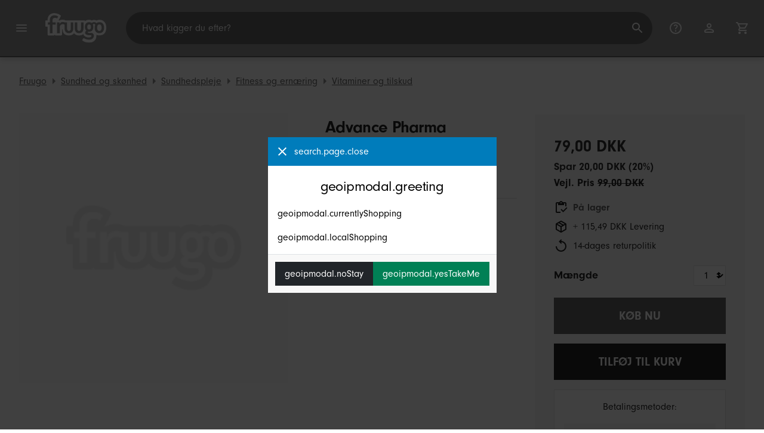

--- FILE ---
content_type: text/html;charset=UTF-8
request_url: https://www.fruugo.dk/advance-pharma-diphenhist25mg100-kapsler-pakke-med-1/p-58809141-119267151
body_size: 17161
content:
<!DOCTYPE html>
<html lang="da" xmlns="http://www.w3.org/1999/xhtml">

<head>
    
    <meta charset="utf-8">
    <meta name="viewport" content="width=device-width, initial-scale=1, shrink-to-fit=no">
    <meta name="format-detection" content="telephone=no">
    <meta http-equiv="X-UA-Compatible" content="IE=edge" />
    
    <title>Advance Pharma Diphenhist,25mg,100 kapsler (pakke med 1) | Fruugo DK</title>
    

    
    <meta name="theme-color" content="#00a9ff">
    <meta name="msapplication-config" content="/marketplace/images/browserconfig.xml">
    <meta name="msapplication-navbutton-color" content="#00a9ff" />
    <meta name="msapplication-starturl" content="/?utm_source=homescreen" />
    <meta name="msapplication-tooltip" content="Fruugo" />
    <link rel="apple-touch-icon" sizes="180x180" href="/marketplace/images/apple-touch-icon.png">
    <link rel="icon" type="image/png" sizes="32x32" href="/marketplace/images/favicon-32x32.png">
    <link rel="icon" type="image/png" sizes="16x16" href="/marketplace/images/favicon-16x16.png">
    <link rel="manifest" href="/marketplace/images/manifest.json">
    <link rel="mask-icon" href="/marketplace/images/safari-pinned-tab.svg" color="#00a9ff">
    <link rel="shortcut icon" href="/marketplace/images/favicon.ico">
    
    

    
    <meta property="og:site_name" content="Fruugo" />
    <meta property="twitter:site" content="@fruugo" />
    <meta name="description" content="Shop Advance Pharma Diphenhist,25mg,100 kapsler (pakke med 1). En af mange tilgængelige varer fra vores Vitaminer og tilskudafdeling her hos Fruugo!&quot;"/>
    <meta property="og:type" content="og:product"/>
    <meta property="og:title" content="Advance Pharma Diphenhist,25mg,100 kapsler (pakke med 1)"/>
    <meta property="og:description" content="Shop Advance Pharma Diphenhist,25mg,100 kapsler (pakke med 1). En af mange tilgængelige varer fra vores Vitaminer og tilskudafdeling her hos Fruugo!&quot;"/>
    <meta property="og:url" content="https://www.fruugo.dk/advance-pharma-diphenhist25mg100-kapsler-pakke-med-1/p-58809141-119267151"/>
    <meta property="og:locale" content="da_DK"/>
    <meta property="og:upc" content="0369618025011"/>
    <meta property="og:availability" content="instock"/>
    <meta property="product:category" content="2890"/>
    <meta property="product:custom_label_0" content="12899"/>
    <meta property="product:custom_label_1" content="US"/>
    <meta property="product:locale" content="da_DK"/>
    <meta property="product:brand" content="Herbspro"/>
    <meta property="product:condition" content="new"/>
    <meta property="product:retailer_item_id" content="119267151"/>
    <meta property="product:item_group_id" content="58809141"/>
    <meta property="product:price:amount" content="99.00"/>
    <meta property="product:price:currency" content="DKK"/>
    <meta name="twitter:card" content="summary_large_image"/>

    
    <script async src="https://www.googletagmanager.com/gtag/js?id=G-RJ2GWZ1VEL"></script>

    
    <link rel="preconnect" href="https://use.typekit.net" crossorigin />
    <link rel="preconnect" href="https://p.typekit.net" crossorigin />
    <link rel="preload" as="style" href="https://use.typekit.net/mvh0dcr.css" />
    <link rel="stylesheet" href="https://use.typekit.net/mvh0dcr.css" media="print" onload="this.media='all'" />
    <noscript>
        <link rel="stylesheet" href="https://use.typekit.net/mvh0dcr.css" />
    </noscript>

    
    <link rel="prefetch" href="/marketplace/i18n/messages_da-ad901c0dd738c28b73cd98e5966b902c.properties" />

    <link rel="stylesheet" href="/marketplace/css/style.bundle-1d680839a1564d09e204109dfa69c1cb.css">
    <link rel="stylesheet" href="/marketplace/css/product.bundle-09ca67b2b2dbfa3c17850a0d5e839368.css">

    <script>
    var facebookPixelId = "1961799220768201";
    if(facebookPixelId){
        !function(f,b,e,v,n,t,s)
        {if(f.fbq)return;n=f.fbq=function(){n.callMethod?
        n.callMethod.apply(n,arguments):n.queue.push(arguments)};
        if(!f._fbq)f._fbq=n;n.push=n;n.loaded=!0;n.version='2.0';
        n.queue=[];t=b.createElement(e);t.async=!0;
        t.src=v;s=b.getElementsByTagName(e)[0];
        s.parentNode.insertBefore(t,s)}(window, document,'script',
        'https://connect.facebook.net/en_US/fbevents.js');
        fbq('consent', 'revoke');
        fbq('init', facebookPixelId);
        fbq('track', 'PageView');
    }
</script>

    
     

    <script>
  var script = document.createElement('script');
  script.async = true;
  script.src = 'https://client.prod.mplat-ppcprotect.com/Gu9AokJa9OuOpNnMwqjuHsHxRplY4uOm3jpzSYO0.js';
  document.head.appendChild(script);
</script>
    
  
  <noscript>
    <img height="1" width="1" style="display:none;" alt=""
      src="https://ct.pinterest.com/v3/?event=init&tid=2619269327093&noscript=1" />
  </noscript>

    
  

    <script>
  function handleImageError(img) {
    if (img.src && 'fetch' in window) {
      fetch("/image/log",
      {
        method: "post",
        body: img.src
      })
    }
    img.onerror = function () {};
    img.src = "/marketplace/images/image-placeholder.png";
  }
</script>
    
        <meta property="og:image" content="https://img.fruugo.com/product/5/32/924542325_max.jpg"/>
    
    
        <meta property="product:custom_label_2" content="115.49"/>
    
    
        <meta property="product:sale_price:amount" content="79.00" />
        <meta property="product:sale_price:currency" content="DKK" />
    
    
        
            <link rel="alternate" href="https://www.fruugo.ie/advance-pharma-diphenhist25mg-100-caplets-pack-of-1/p-58809141-119267151" hreflang="en-IE" />
        
            <link rel="alternate" href="https://www.fruugo.eg/advance-pharma-diphenhist25mg-100-caplets-pack-of-1/p-58809141-119267151?language=en" hreflang="en-EG" />
        
            <link rel="alternate" href="https://www.fruugoindia.com/advance-pharma-diphenhist25mg-100-caplets-pack-of-1/p-58809141-119267151?language=en" hreflang="en-IN" />
        
            <link rel="alternate" href="https://www.fruugo.ae/advance-pharma-diphenhist25mg-100-caplets-pack-of-1/p-58809141-119267151" hreflang="en-AE" />
        
            <link rel="alternate" href="https://www.fruugo.co.za/advance-pharma-diphenhist25mg-100-caplets-pack-of-1/p-58809141-119267151" hreflang="en-ZA" />
        
            <link rel="alternate" href="https://www.fruugochina.com/advance-pharma-diphenhist25%25E6%25AF%25AB%25E5%2585%258B100%25E7%2589%25871%25E5%258C%2585/p-58809141-119267151" hreflang="zh-CN" />
        
            <link rel="alternate" href="https://www.fruugo.be/advance-pharma-diphenhist-25-mg-100-caplets-1-stuks/p-58809141-119267151" hreflang="nl-BE" />
        
            <link rel="alternate" href="https://www.fruugo.it/advance-pharma-diphenhist25mg-100-caplets-pack-of-1/p-58809141-119267151?language=en" hreflang="en-IT" />
        
            <link rel="alternate" href="https://www.fruugo.gr/advance-pharma-diphenhist-25mg-100-caplets-%25CF%2583%25CF%2585%25CF%2583%25CE%25BA%25CE%25B5%25CF%2585%25CE%25B1%25CF%2583%25CE%25B9%25CE%25B1-%25CF%2584%25CE%25BF%25CF%2585-1/p-58809141-119267151" hreflang="el-GR" />
        
            <link rel="alternate" href="https://www.fruugo.my/advance-pharma-diphenhist25mg-100-caplets-pack-of-1/p-58809141-119267151" hreflang="en-MY" />
        
            <link rel="alternate" href="https://www.fruugo.nl/advance-pharma-diphenhist-25-mg-100-caplets-1-stuks/p-58809141-119267151" hreflang="nl-NL" />
        
            <link rel="alternate" href="https://www.fruugo.es/advance-pharma-diphenhist25mg-100-caplets-pack-of-1/p-58809141-119267151?language=en" hreflang="en-ES" />
        
            <link rel="alternate" href="https://www.fruugo.at/advance-pharma-diphenhist25mg-100-caplets-pack-of-1/p-58809141-119267151?language=en" hreflang="en-AT" />
        
            <link rel="alternate" href="https://www.fruugoindia.com/%25E0%25A4%258F%25E0%25A4%25A1%25E0%25A4%25B5%25E0%25A4%25BE%25E0%25A4%2582%25E0%25A4%25B8-%25E0%25A4%25AB%25E0%25A4%25BE%25E0%25A4%25B0%25E0%25A5%258D%25E0%25A4%25AE%25E0%25A4%25BE-%25E0%25A4%25A1%25E0%25A4%25BF%25E0%25A4%25AB%25E0%25A5%2587%25E0%25A4%25A8%25E0%25A4%25B9%25E0%25A4%25BF%25E0%25A4%25B8%25E0%25A5%258D%25E0%25A4%259F-25-%25E0%25A4%258F%25E0%25A4%25AE%25E0%25A4%259C%25E0%25A5%2580-100-%25E0%25A4%2595%25E0%25A5%2588%25E0%25A4%25AA%25E0%25A4%25B2%25E0%25A5%2587%25E0%25A4%259F%25E0%25A5%258D%25E0%25A4%25B8-1-%25E0%25A4%2595%25E0%25A4%25BE-%25E0%25A4%25AA%25E0%25A5%2588%25E0%25A4%2595/p-58809141-119267151" hreflang="hi-IN" />
        
            <link rel="alternate" href="https://www.fruugoaustralia.com/advance-pharma-diphenhist25mg-100-caplets-pack-of-1/p-58809141-119267151" hreflang="en-AU" />
        
            <link rel="alternate" href="https://www.fruugoschweiz.com/advance-pharma-diphenhist-25-mg-100-kapseln-packung-mit-1-stuck/p-58809141-119267151?language=de" hreflang="de-CH" />
        
            <link rel="alternate" href="https://www.fruugo.jp/%25E3%2582%25A2%25E3%2583%2588%25E3%2582%2599%25E3%2583%258F%25E3%2582%2599%25E3%2583%25B3%25E3%2582%25B9%25E3%2583%2595%25E3%2582%25A1%25E3%2583%25BC%25E3%2583%259E%25E3%2583%2586%25E3%2582%2599%25E3%2582%25A3%25E3%2583%2595%25E3%2582%25A7%25E3%2583%25B3%25E3%2583%2592%25E3%2582%25B9%25E3%2583%2588%25E3%2580%258125mg%25E3%2580%2581100%25E3%2582%25AB%25E3%2583%2595%25E3%2582%259A%25E3%2583%25AC%25E3%2583%2583%25E3%2583%25881%25E3%2583%258F%25E3%2582%259A%25E3%2583%2583%25E3%2582%25AF/p-58809141-119267151" hreflang="ja-JP" />
        
            <link rel="alternate" href="https://www.fruugo.be/advance-pharma-diphenhist-25-mg-100-kapseln-packung-mit-1-stuck/p-58809141-119267151?language=de" hreflang="de-BE" />
        
            <link rel="alternate" href="https://www.fruugo.ro/advance-pharma-diphenhist25mg-100-caplets-pack-of-1/p-58809141-119267151?language=en" hreflang="en-RO" />
        
            <link rel="alternate" href="https://www.fruugo.hu/advance-pharma-diphenhist25mg100-kapszula-1-darabos-csomag/p-58809141-119267151" hreflang="hu-HU" />
        
            <link rel="alternate" href="https://www.fruugo.nl/advance-pharma-diphenhist25mg-100-caplets-pack-of-1/p-58809141-119267151?language=en" hreflang="en-NL" />
        
            <link rel="alternate" href="https://www.fruugo.fi/advance-pharma-diphenhist25mg-100-caplets-pack-of-1/p-58809141-119267151?language=en" hreflang="en-FI" />
        
            <link rel="alternate" href="https://www.fruugo.be/advance-pharma-diphenhist25mg-100-caplets-pack-of-1/p-58809141-119267151?language=en" hreflang="en-BE" />
        
            <link rel="alternate" href="https://www.fruugo.qa/%25D8%25A7%25D9%2594%25D8%25AF%25D9%2581%25D8%25A7%25D9%2586%25D8%25B3-%25D9%2581%25D8%25A7%25D8%25B1%25D9%2585%25D8%25A7-%25D8%25AF%25D9%258A%25D9%2581%25D9%258A%25D9%2586%25D9%2587%25D9%258A%25D8%25B3%25D8%25AA%25D8%258C-25-%25D9%2585%25D8%25AC%25D9%2585%25D8%258C-100-%25D9%2582%25D8%25B1%25D8%25B5-%25D8%25B9%25D8%25A8%25D9%2588%25D8%25A9-%25D9%2585%25D9%2586-1/p-58809141-119267151" hreflang="ar-QA" />
        
            <link rel="alternate" href="https://www.fruugo.jp/advance-pharma-diphenhist25mg-100-caplets-pack-of-1/p-58809141-119267151?language=en" hreflang="en-JP" />
        
            <link rel="alternate" href="https://www.fruugobahrain.com/advance-pharma-diphenhist25mg-100-caplets-pack-of-1/p-58809141-119267151?language=en" hreflang="en-BH" />
        
            <link rel="alternate" href="https://www.fruugo.ca/advance-pharma-diphenhist-25-mg-100-comprimes-paquet-de-1/p-58809141-119267151?language=fr" hreflang="fr-CA" />
        
            <link rel="alternate" href="https://www.fruugo.pl/advance-pharma-diphenhist-25-mg-100-kapsu%25C5%2582ek-opakowanie-1-szt/p-58809141-119267151" hreflang="pl-PL" />
        
            <link rel="alternate" href="https://www.fruugo.co.nz/advance-pharma-diphenhist25mg-100-caplets-pack-of-1/p-58809141-119267151" hreflang="en-NZ" />
        
            <link rel="alternate" href="https://www.fruugo.pt/advance-pharma-diphenhist25mg100-caplets-pacote-de-1/p-58809141-119267151" hreflang="pt-PT" />
        
            <link rel="alternate" href="https://www.fruugosaudiarabia.com/advance-pharma-diphenhist25mg-100-caplets-pack-of-1/p-58809141-119267151?language=en" hreflang="en-SA" />
        
            <link rel="alternate" href="https://www.fruugo.sg/advance-pharma-diphenhist25%25E6%25AF%25AB%25E5%2585%258B100%25E7%2589%25871%25E5%258C%2585/p-58809141-119267151?language=zh" hreflang="zh-SG" />
        
            <link rel="alternate" href="https://www.fruugo.ro/advance-pharma-diphenhist25mg100-tablete-ambalaj-cu-1/p-58809141-119267151" hreflang="ro-RO" />
        
            <link rel="alternate" href="https://www.fruugo.eg/%25D8%25A7%25D9%2594%25D8%25AF%25D9%2581%25D8%25A7%25D9%2586%25D8%25B3-%25D9%2581%25D8%25A7%25D8%25B1%25D9%2585%25D8%25A7-%25D8%25AF%25D9%258A%25D9%2581%25D9%258A%25D9%2586%25D9%2587%25D9%258A%25D8%25B3%25D8%25AA%25D8%258C-25-%25D9%2585%25D8%25AC%25D9%2585%25D8%258C-100-%25D9%2582%25D8%25B1%25D8%25B5-%25D8%25B9%25D8%25A8%25D9%2588%25D8%25A9-%25D9%2585%25D9%2586-1/p-58809141-119267151" hreflang="ar-EG" />
        
            <link rel="alternate" href="https://www.fruugo.be/advance-pharma-diphenhist-25-mg-100-comprimes-paquet-de-1/p-58809141-119267151?language=fr" hreflang="fr-BE" />
        
            <link rel="alternate" href="https://www.fruugo.se/advance-pharma-diphenhist25mg-100-caplets-pack-of-1/p-58809141-119267151?language=en" hreflang="en-SE" />
        
            <link rel="alternate" href="https://www.fruugo.sg/advance-pharma-diphenhist25mg-100-caplets-pack-of-1/p-58809141-119267151" hreflang="en-SG" />
        
            <link rel="alternate" href="https://www.fruugo.com.tr/advance-pharma-diphenhist-25mg-100-kaplet-1li-paket/p-58809141-119267151" hreflang="tr-TR" />
        
            <link rel="alternate" href="https://www.fruugoschweiz.com/advance-pharma-diphenhist-25mg-100-compresse-confezione-da-1/p-58809141-119267151?language=it" hreflang="it-CH" />
        
            <link rel="alternate" href="https://www.fruugo.sk/advance-pharma-diphenhist25mg-100-caplets-pack-of-1/p-58809141-119267151?language=en" hreflang="en-SK" />
        
            <link rel="alternate" href="https://www.fruugo.co.uk/advance-pharma-diphenhist25mg-100-caplets-pack-of-1/p-58809141-119267151" hreflang="en-GB" />
        
            <link rel="alternate" href="https://www.fruugo.fi/advance-pharma-diphenhist-25mg-100-kapselia-1-kpl-pakkaus/p-58809141-119267151" hreflang="fi-FI" />
        
            <link rel="alternate" href="https://www.fruugo.ca/advance-pharma-diphenhist25mg-100-caplets-pack-of-1/p-58809141-119267151" hreflang="en-CA" />
        
            <link rel="alternate" href="https://www.fruugo.kr/advance-pharma-diphenhist25mg-100-caplets-pack-of-1/p-58809141-119267151?language=en" hreflang="en-KR" />
        
            <link rel="alternate" href="https://www.fruugo.ae/%25D8%25A7%25D9%2594%25D8%25AF%25D9%2581%25D8%25A7%25D9%2586%25D8%25B3-%25D9%2581%25D8%25A7%25D8%25B1%25D9%2585%25D8%25A7-%25D8%25AF%25D9%258A%25D9%2581%25D9%258A%25D9%2586%25D9%2587%25D9%258A%25D8%25B3%25D8%25AA%25D8%258C-25-%25D9%2585%25D8%25AC%25D9%2585%25D8%258C-100-%25D9%2582%25D8%25B1%25D8%25B5-%25D8%25B9%25D8%25A8%25D9%2588%25D8%25A9-%25D9%2585%25D9%2586-1/p-58809141-119267151?language=ar" hreflang="ar-AE" />
        
            <link rel="alternate" href="https://www.fruugo.my/advance-pharma-diphenhist25%25E6%25AF%25AB%25E5%2585%258B100%25E7%2589%25871%25E5%258C%2585/p-58809141-119267151?language=zh" hreflang="zh-MY" />
        
            <link rel="alternate" href="https://www.fruugochina.com/advance-pharma-diphenhist25mg-100-caplets-pack-of-1/p-58809141-119267151?language=en" hreflang="en-CN" />
        
            <link rel="alternate" href="https://www.fruugo.gr/advance-pharma-diphenhist25mg-100-caplets-pack-of-1/p-58809141-119267151?language=en" hreflang="en-GR" />
        
            <link rel="alternate" href="https://www.fruugo.at/advance-pharma-diphenhist-25-mg-100-kapseln-packung-mit-1-stuck/p-58809141-119267151" hreflang="de-AT" />
        
            <link rel="alternate" href="https://www.fruugoschweiz.com/advance-pharma-diphenhist-25-mg-100-comprimes-paquet-de-1/p-58809141-119267151" hreflang="fr-CH" />
        
            <link rel="alternate" href="https://www.fruugo.ph/advance-pharma-diphenhist25mg-100-caplets-pack-of-1/p-58809141-119267151" hreflang="en-PH" />
        
            <link rel="alternate" href="https://www.fruugo.pl/advance-pharma-diphenhist25mg-100-caplets-pack-of-1/p-58809141-119267151?language=en" hreflang="en-PL" />
        
            <link rel="alternate" href="https://www.fruugosaudiarabia.com/%25D8%25A7%25D9%2594%25D8%25AF%25D9%2581%25D8%25A7%25D9%2586%25D8%25B3-%25D9%2581%25D8%25A7%25D8%25B1%25D9%2585%25D8%25A7-%25D8%25AF%25D9%258A%25D9%2581%25D9%258A%25D9%2586%25D9%2587%25D9%258A%25D8%25B3%25D8%25AA%25D8%258C-25-%25D9%2585%25D8%25AC%25D9%2585%25D8%258C-100-%25D9%2582%25D8%25B1%25D8%25B5-%25D8%25B9%25D8%25A8%25D9%2588%25D8%25A9-%25D9%2585%25D9%2586-1/p-58809141-119267151" hreflang="ar-SA" />
        
            <link rel="alternate" href="https://www.fruugo.de/advance-pharma-diphenhist-25-mg-100-kapseln-packung-mit-1-stuck/p-58809141-119267151" hreflang="de-DE" />
        
            <link rel="alternate" href="https://www.fruugo.com.tr/advance-pharma-diphenhist25mg-100-caplets-pack-of-1/p-58809141-119267151?language=en" hreflang="en-TR" />
        
            <link rel="alternate" href="https://www.fruugo.de/advance-pharma-diphenhist25mg-100-caplets-pack-of-1/p-58809141-119267151?language=en" hreflang="en-DE" />
        
            <link rel="alternate" href="https://www.fruugo.kr/advance-pharma-diphenhist-25mg-100%25E1%2584%258C%25E1%2585%25A5%25E1%2586%25BC-1%25E1%2584%2591%25E1%2585%25A2%25E1%2586%25A8/p-58809141-119267151" hreflang="ko-KR" />
        
            <link rel="alternate" href="https://www.fruugo.sk/advance-pharma-diphenhist25mg100-kapsuly-balenie-po-1/p-58809141-119267151" hreflang="sk-SK" />
        
            <link rel="alternate" href="https://www.fruugobahrain.com/%25D8%25A7%25D9%2594%25D8%25AF%25D9%2581%25D8%25A7%25D9%2586%25D8%25B3-%25D9%2581%25D8%25A7%25D8%25B1%25D9%2585%25D8%25A7-%25D8%25AF%25D9%258A%25D9%2581%25D9%258A%25D9%2586%25D9%2587%25D9%258A%25D8%25B3%25D8%25AA%25D8%258C-25-%25D9%2585%25D8%25AC%25D9%2585%25D8%258C-100-%25D9%2582%25D8%25B1%25D8%25B5-%25D8%25B9%25D8%25A8%25D9%2588%25D8%25A9-%25D9%2585%25D9%2586-1/p-58809141-119267151" hreflang="ar-BH" />
        
            <link rel="alternate" href="https://www.fruugo.pt/advance-pharma-diphenhist25mg-100-caplets-pack-of-1/p-58809141-119267151?language=en" hreflang="en-PT" />
        
            <link rel="alternate" href="https://www.fruugo.es/advance-pharma-diphenhist25mg100-capsulas-paquete-de-1/p-58809141-119267151" hreflang="es-ES" />
        
            <link rel="alternate" href="https://www.fruugo.dk/advance-pharma-diphenhist25mg-100-caplets-pack-of-1/p-58809141-119267151?language=en" hreflang="en-DK" />
        
            <link rel="alternate" href="https://www.fruugo.lu/advance-pharma-diphenhist25mg-100-caplets-pack-of-1/p-58809141-119267151?language=en" hreflang="en-LU" />
        
            <link rel="alternate" href="https://www.fruugo.hu/advance-pharma-diphenhist25mg-100-caplets-pack-of-1/p-58809141-119267151?language=en" hreflang="en-HU" />
        
            <link rel="alternate" href="https://www.fruugo.it/advance-pharma-diphenhist-25mg-100-compresse-confezione-da-1/p-58809141-119267151" hreflang="it-IT" />
        
            <link rel="alternate" href="https://www.fruugo.qa/advance-pharma-diphenhist25mg-100-caplets-pack-of-1/p-58809141-119267151?language=en" hreflang="en-QA" />
        
            <link rel="alternate" href="https://www.fruugo.se/advance-pharma-difenhist-25-mg-100-kapslar-forpackning-med-1/p-58809141-119267151" hreflang="sv-SE" />
        
            <link rel="alternate" href="https://www.fruugo.dk/advance-pharma-diphenhist25mg100-kapsler-pakke-med-1/p-58809141-119267151" hreflang="da-DK" />
        
            <link rel="alternate" href="https://www.fruugo.lu/advance-pharma-diphenhist-25-mg-100-kapseln-packung-mit-1-stuck/p-58809141-119267151" hreflang="de-LU" />
        
    
    
	<link rel="alternate" href="https://www.fruugo.dk/" hreflang="x-default" />
    <!-- Fruugo Retailer ID -->
    <!-- Fruugo Retailer Country Code -->
    <!-- Shipping Value -->

                              <script>!function(e){var n="https://s.go-mpulse.net/boomerang/";if("False"=="True")e.BOOMR_config=e.BOOMR_config||{},e.BOOMR_config.PageParams=e.BOOMR_config.PageParams||{},e.BOOMR_config.PageParams.pci=!0,n="https://s2.go-mpulse.net/boomerang/";if(window.BOOMR_API_key="6X2EQ-LUNC5-3YYNJ-VSTDV-N3E5L",function(){function e(){if(!r){var e=document.createElement("script");e.id="boomr-scr-as",e.src=window.BOOMR.url,e.async=!0,o.appendChild(e),r=!0}}function t(e){r=!0;var n,t,a,i,d=document,O=window;if(window.BOOMR.snippetMethod=e?"if":"i",t=function(e,n){var t=d.createElement("script");t.id=n||"boomr-if-as",t.src=window.BOOMR.url,BOOMR_lstart=(new Date).getTime(),e=e||d.body,e.appendChild(t)},!window.addEventListener&&window.attachEvent&&navigator.userAgent.match(/MSIE [67]\./))return window.BOOMR.snippetMethod="s",void t(o,"boomr-async");a=document.createElement("IFRAME"),a.src="about:blank",a.title="",a.role="presentation",a.loading="eager",i=(a.frameElement||a).style,i.width=0,i.height=0,i.border=0,i.display="none",o.appendChild(a);try{O=a.contentWindow,d=O.document.open()}catch(_){n=document.domain,a.src="javascript:var d=document.open();d.domain='"+n+"';void 0;",O=a.contentWindow,d=O.document.open()}if(n)d._boomrl=function(){this.domain=n,t()},d.write("<bo"+"dy onload='document._boomrl();'>");else if(O._boomrl=function(){t()},O.addEventListener)O.addEventListener("load",O._boomrl,!1);else if(O.attachEvent)O.attachEvent("onload",O._boomrl);d.close()}function a(e){window.BOOMR_onload=e&&e.timeStamp||(new Date).getTime()}if(!window.BOOMR||!window.BOOMR.version&&!window.BOOMR.snippetExecuted){window.BOOMR=window.BOOMR||{},window.BOOMR.snippetStart=(new Date).getTime(),window.BOOMR.snippetExecuted=!0,window.BOOMR.snippetVersion=14,window.BOOMR.url=n+"6X2EQ-LUNC5-3YYNJ-VSTDV-N3E5L";var i=document.currentScript||document.getElementsByTagName("script")[0],o=i.parentNode,r=!1,d=document.createElement("link");if(d.relList&&"function"==typeof d.relList.supports&&d.relList.supports("preload")&&"as"in d)window.BOOMR.snippetMethod="p",d.href=window.BOOMR.url,d.rel="preload",d.as="script",d.addEventListener("load",e),d.addEventListener("error",function(){t(!0)}),setTimeout(function(){if(!r)t(!0)},3e3),BOOMR_lstart=(new Date).getTime(),o.appendChild(d);else t(!1);if(window.addEventListener)window.addEventListener("load",a,!1);else if(window.attachEvent)window.attachEvent("onload",a)}}(),"".length>0)if(e&&"performance"in e&&e.performance&&"function"==typeof e.performance.setResourceTimingBufferSize)e.performance.setResourceTimingBufferSize();!function(){if(BOOMR=e.BOOMR||{},BOOMR.plugins=BOOMR.plugins||{},!BOOMR.plugins.AK){var n=""=="true"?1:0,t="",a="clphnnix3tma22lwcraa-f-6cbd5c857-clientnsv4-s.akamaihd.net",i="false"=="true"?2:1,o={"ak.v":"39","ak.cp":"363646","ak.ai":parseInt("227545",10),"ak.ol":"0","ak.cr":9,"ak.ipv":4,"ak.proto":"h2","ak.rid":"61a2fb53","ak.r":47605,"ak.a2":n,"ak.m":"a","ak.n":"essl","ak.bpcip":"18.222.118.0","ak.cport":51324,"ak.gh":"23.45.126.199","ak.quicv":"","ak.tlsv":"tls1.3","ak.0rtt":"","ak.0rtt.ed":"","ak.csrc":"-","ak.acc":"","ak.t":"1769346112","ak.ak":"hOBiQwZUYzCg5VSAfCLimQ==PzKxsrR/gyti9ZqMpc+udLL3OEkxNR6xeiegpzxvoFf7MsW37MFgPUFv+9uJZz1bCzkuvOOXmDeaJBY4c5/pMylMfCoqu1HpOE2CY5JfDkctUtkA6KodulQoIHUaiRyPL60lKAdHKB2cvEBovCofolLdjD9B31wJhlHU58yyJvjdSIfah5RoMMozb09fHM9dyS+unu24zv5vO5oiFgELJa1NubJkEmWcOIoikaDxffQ/4uW34wI+zT6Z3f78XkNX/ICknbaz9E7fXcdthkEM54Q0tAhm7Oxby/VjunOiv/Xf8Cu++8h8Wbi9pMstEC6IOJYByLulQicp07mz2NGh/MvAExWrLFfAotoHKo5rkDdxw5jaJHm/UZjDnmIrdIwUFDdWhEBJpPaHkouaJj9IsDnjwadTrsPtSxGoXMW4XLo=","ak.pv":"81","ak.dpoabenc":"","ak.tf":i};if(""!==t)o["ak.ruds"]=t;var r={i:!1,av:function(n){var t="http.initiator";if(n&&(!n[t]||"spa_hard"===n[t]))o["ak.feo"]=void 0!==e.aFeoApplied?1:0,BOOMR.addVar(o)},rv:function(){var e=["ak.bpcip","ak.cport","ak.cr","ak.csrc","ak.gh","ak.ipv","ak.m","ak.n","ak.ol","ak.proto","ak.quicv","ak.tlsv","ak.0rtt","ak.0rtt.ed","ak.r","ak.acc","ak.t","ak.tf"];BOOMR.removeVar(e)}};BOOMR.plugins.AK={akVars:o,akDNSPreFetchDomain:a,init:function(){if(!r.i){var e=BOOMR.subscribe;e("before_beacon",r.av,null,null),e("onbeacon",r.rv,null,null),r.i=!0}return this},is_complete:function(){return!0}}}}()}(window);</script></head>

<body dir="ltr" data-klarna-placements="true">
    <nav class="skip-links" aria-label="Skip to links">
  <ul>
    <li><a href="#main">Gå til indhold</a></li>

    <li>
      <a href="#product-results">Gå til produkter</a>
    </li>
  </ul>
</nav>

    
  <header class="header">
    <div class="d-flex align-items-center">
      <button type="button" title="Hovedmenu" class="button-icon header-icon menu-button js-open-main-menu">
        <svg class="icon" width="24" height="24"><use href="/marketplace/images/sprite-icon-956d62e8f67111136309ec40a6f0b5af.svg#menu"></use></svg>
      </button>
      <a href="/"><img src="/marketplace/images/logo.svg" class="logo" width="60" height="35" alt="Fruugo" /></a>
    </div>
    <dialog class="search-bar js-search-bar">
      <form class="search-bar-controls js-search-bar-form" action="/search/" role="search">
        <button type="button" class="search-bar-close button-icon header-icon clear js-close-search-bar">
          <svg class="icon" width="20" height="20"><use href="/marketplace/images/sprite-icon-956d62e8f67111136309ec40a6f0b5af.svg#back-arrow"></use></svg>
        </button>
        <input 
          type="search"
          name="q"
          class="search-bar-input js-search-bar-input"
          placeholder="Hvad kigger du efter?"
          value=""
          autocomplete="off"
          autocapitalize="off" 
          minlength="2"
          required />
        <button type="submit" title="Søg" class="button-icon header-icon">
          <svg class="icon" width="24" height="24"><use href="/marketplace/images/sprite-icon-956d62e8f67111136309ec40a6f0b5af.svg#search"></use></svg>
        </button>
        
      </form>
      <section class="search-bar-suggestions">
        <ul class="list-unstyled js-search-recommendations"></ul>
        <ul class="list-unstyled">
          <li>
            <button type="button" class="js-open-category-selection">
              <svg class="icon" width="20" height="20">
                <use href="/marketplace/images/sprite-icon-956d62e8f67111136309ec40a6f0b5af.svg#grid"></use>
              </svg>
              <span>Shop efter afdeling</span>
            </button>
          </li>
        </ul>
      </section>
    </dialog>
    <ul class="search-bar-links d-flex m-0 p-0 list-unstyled">
      <li>
        <a href="/help" title="Hjælpecenter" class="header-icon">
          <svg class="icon" width="24" height="24"><use href="/marketplace/images/sprite-icon-956d62e8f67111136309ec40a6f0b5af.svg#help"></use></svg>
        </a>
      </li>
      <li>
        <a href="/account" title="Konto" class="header-icon">
          <svg class="icon" width="24" height="24"><use href="/marketplace/images/sprite-icon-956d62e8f67111136309ec40a6f0b5af.svg#account"></use></svg>
        </a>
      </li>
      <li>
        <a href="/cart" title="Kurv" class="header-icon position-relative">
          <i class="counter js-cart-counter d-none">0</i>
          <svg class="icon" width="24" height="24"><use href="/marketplace/images/sprite-icon-956d62e8f67111136309ec40a6f0b5af.svg#cart"></use></svg>
        </a>
      </li>
      <li class="d-md-none">
        <button type="button" title="Søg" class="button-icon header-icon js-open-search-bar">
          <svg class="icon" width="24" height="24"><use href="/marketplace/images/sprite-icon-956d62e8f67111136309ec40a6f0b5af.svg#search"></use></svg>
        </button>
      </li>
    </ul>
  </header>

    <div class="main-container">
        <main id="main" role="main">
    <div class="Product__StickyTOC d-none js-sticky">
        <div class="container d-flex align-items-center">
            <img src="https://img.fruugo.com/product/5/32/924542325_0340_0340.jpg">
            <div class="flex-grow-1 px-32">
                <h3 class="mb-8 h4">Advance Pharma Diphenhist,25mg,100 kapsler (pakke med 1)</h3>
                <ul class="list-inline mb-0">
                    <li class="list-inline-item pr-16 border-right mr-16"><a href="#" class="js-smooth-scroll">Tilbage til toppen</a></li>
                    <li class="list-inline-item pr-16 border-right mr-16"><a href="#description" class="js-smooth-scroll">Beskrivelse</a></li></li>
                    <li class="list-inline-item"><a href="#delivery" class="js-delivery-open js-smooth-scroll" data-analytics-action="stickyheader_view">Levering og returnering</a></li>
                </ul>
            </div>
            <div class="text-right">
                <span class="text-danger" style="font-size:1.25rem">79,00 DKK</span><br>
                
                    
                    <span class="text-muted text-nowrap">+ 115,49 DKK Levering</span>
                
                
            </div>
            <div class="px-32 d-flex">
                <button class="btn btn-lg btn-orange mr-32 js-buy-now" type="button">Køb nu</button>
                <button class="btn btn-lg btn-primary js-add-to-cart" type="button">Tilføj til kurv</button>
            </div>
        </div>
    </div>
	<div class="container py-lg-16">
		
		<nav aria-label="breadcrumbs">
  <ol class="d-flex p-0 mb-0">
    <li 
      class="breadcrumb d-none d-lg-flex"
    >
      <a 
        href="/" 
        class="breadcrumb__link js-track-click"
        data-content-id="product_page_breadcrumb_link"
        data-content-url="/"
        data-content-name="Fruugo"
      >Fruugo</a>
    </li>
    <li 
      class="breadcrumb d-none d-lg-flex"
    >
      <a 
        href="/sundhed-og-skonhed/a-469" 
        class="breadcrumb__link js-track-click"
        data-content-id="product_page_breadcrumb_link"
        data-content-url="/sundhed-og-skonhed/a-469"
        data-content-name="Sundhed og skønhed"
      >Sundhed og skønhed</a>
    </li>
    <li 
      class="breadcrumb d-none d-lg-flex"
    >
      <a 
        href="/sundhedspleje/a-491" 
        class="breadcrumb__link js-track-click"
        data-content-id="product_page_breadcrumb_link"
        data-content-url="/sundhedspleje/a-491"
        data-content-name="Sundhedspleje"
      >Sundhedspleje</a>
    </li>
    <li 
      class="breadcrumb d-none d-lg-flex"
    >
      <a 
        href="/fitness-og-ernaering/a-2890" 
        class="breadcrumb__link js-track-click"
        data-content-id="product_page_breadcrumb_link"
        data-content-url="/fitness-og-ernaering/a-2890"
        data-content-name="Fitness og ernæring"
      >Fitness og ernæring</a>
    </li>
    <li 
      class="breadcrumb breadcrumb--last"
    >
      <a 
        href="/vitaminer-og-tilskud/a-525" 
        class="breadcrumb__link js-track-click"
        data-content-id="product_page_breadcrumb_link"
        data-content-url="/vitaminer-og-tilskud/a-525"
        data-content-name="Vitaminer og tilskud"
      >Vitaminer og tilskud</a>
    </li>
  </ol>
</nav>
	</div>
    <div class="Product container">
        <div class="row Product__Top">
            <div class="col col-left">
                <div class="Product__Gallery">
                    <div class="d-lg-none">
                        <div class="glide ProductGallery ProductGallery--carousel">
    <div class="glide__track" data-glide-el="track">
        <ul class="glide__slides">
            <li class="glide__slide ProductGallery__Item position-relative ProductGallery__Item--small">
              <img src="https://img.fruugo.com/product/5/32/924542325_0340_0340.jpg" onerror="handleImageError(this)" width="340" height="340" alt="product image"/>
              
            </li>
        </ul>
    </div>
    <div class="glide__bullets d-none" data-glide-el="controls[nav]">
        <button class="glide__bullet" data-glide-dir="=0"></button>
    </div>
</div>
                    </div>
                    <div class="d-none d-lg-flex flex-grow-1">
                        
    

                        <div class="ProductGallery ProductGallery--hover-zoom js-hover-zoom">
  <img src="https://img.fruugo.com/product/5/32/924542325_max.jpg" onerror="handleImageError(this)" width="340" height="340" alt="Advance Pharma Diphenhist,25mg,100 kapsler (pakke med 1)">
</div>
                    </div>
                </div>
				<div class="d-md-none">
					<div class="Product__Title">
  <h1 class="mb-8 js-product-title" title="Advance Pharma Diphenhist,25mg,100 kapsler (pakke med 1)">Advance Pharma Diphenhist,25mg,100 kapsler (pakke med 1)</h1>
  <ul class="d-flex flex-wrap product-description-spec-list mt-8 mb-4 mt-md-16 mb-md-16">
    <li class="mr-16">
      <strong>Brand: </strong>
      <a href="/search?brand=Advance+Pharma">Advance Pharma</a>
      
    </li>
    
  </ul>
</div>
					<div class="d-flex align-items-center">
  
    
        <strong class="mr-1">Sоlgt af: </strong>
        <button class="button-link js-open-modal" data-modal-type="retailer-info">Herbspro</button>
    
    
  
</div>
				</div>
            </div>
            <div class="col col-right col-auto-md">
                <div class="Product__Details py-lg-16">
                    <div class="d-none d-md-block Product__Title">
  <h1 class="mb-8 js-product-title" title="Advance Pharma Diphenhist,25mg,100 kapsler (pakke med 1)">Advance Pharma Diphenhist,25mg,100 kapsler (pakke med 1)</h1>
  <ul class="d-flex flex-wrap product-description-spec-list mt-8 mb-4 mt-md-16 mb-md-16">
    <li class="mr-16">
      <strong>Brand: </strong>
      <a href="/search?brand=Advance+Pharma">Advance Pharma</a>
      
    </li>
    
  </ul>
</div>
					<div class="d-md-none">
						<div
	class="price-information mt-16 pt-16"
>
	
	<p
		class="price font-weight-bold text-danger m-0 js-meta-price"
	>79,00 DKK</p>
	<div
		class="discount-container align-items-center font-weight-bold"
	>
		<p
			class="text-danger m-0"
		>Spar 20,00 DKK (20%)</p>
		<div class="d-flex">
			<p class="mb-0 rrp">Vejl. Pris</p>
			<del>99,00 DKK</del>
		</div>
	</div>
	<div class="mt-16">
		
		
			<div class="d-flex mb-8">
				<svg class="icon mr-8" aria-hidden="true">
					<use href="/marketplace/images/sprite-icon-956d62e8f67111136309ec40a6f0b5af.svg#inventory"></use>
				</svg>
				<span 
					class="font-weight-bold text-success"
				>På lager</span>
			</div>
		
		
		
		
		
		
		
			<div class="d-flex mb-8">
				<svg class="icon mr-8" aria-hidden="true">
					<use href="/marketplace/images/sprite-icon-956d62e8f67111136309ec40a6f0b5af.svg#package-2"></use>
				</svg>
				<div class="js-shipping-cost">
					
					<span>+ 115,49 DKK Levering</span>
				</div>
			</div>
		
		
		
		
		
		
    <p class="d-flex"> 
  <svg class="icon mr-8" aria-hidden="true">
    <use href="/marketplace/images/sprite-icon-956d62e8f67111136309ec40a6f0b5af.svg#replay"></use>
  </svg>
  <span>14-dages returpolitik</span>
</p>
	</div>
</div>
					</div>
					
					
					<div class="d-md-none">
						<form id="add-to-cart" method="post" action="/marketplace/api/cart/items" data-sku-id="119267151" data-sku-name="Advance Pharma Diphenhist,25mg,100 kapsler (pakke med 1)">
	<input type="hidden" name="skuId" value="119267151"/>
	<div class="d-flex justify-content-between align-items-center mb-16 quantity-container">
		
			<label for="quantity-selector">Mængde</label>
			<div class="d-flex">
				<button class="js-remove-quantity-button d-flex d-md-none btn btn-secondary justify-content-center align-items-center" disabled aria-label="Reducer mængden med én">-</button>
				<div class="quantity-styling-wrapper">
					<select class="quantity-selector" id="quantity-selector" name="quantity">
						
							<option value="1">1</option>
						
							<option value="2">2</option>
						
							<option value="3">3</option>
						
							<option value="4">4</option>
						
							<option value="5">5</option>
						
							<option value="6">6</option>
						
							<option value="7">7</option>
						
							<option value="8">8</option>
						
							<option value="9">9</option>
						
							<option value="10">10</option>
						
					</select>
				</div>
				<button class="js-add-quantity-button d-flex d-md-none btn btn-secondary justify-content-center align-items-center" aria-label="Øg mængden med én">+</button>
			</div>
		
	</div>
	<div class="sticky-buy-box">
		<button class="btn btn-lg btn-block btn-orange mb-16 js-buy-now">Køb nu</button>
		<button class="btn btn-lg btn-block btn-primary js-sticky-trigger js-add-to-cart">Tilføj til kurv</button>
	</div>
</form>
					</div>
					
                    
                    <div class="mt-16">
  
  
    <klarna-placement
      class="credit-promotion klarna-message d-none"
      data-key="credit-promotion-badge"
      data-locale="da-DK"
      data-purchase-amount="7900"
    ></klarna-placement>
  
  
</div>
					<div class="d-none d-md-block">
						<div class="d-flex align-items-center">
  
    
        <strong class="mr-1">Sоlgt af: </strong>
        <button class="button-link js-open-modal" data-modal-type="retailer-info">Herbspro</button>
    
    
  
</div>
					</div>
					
                </div>
                <div>
                  <div class="Product__BuyBox">
	<div class="d-none d-md-block">
		<div
	class="buybox-price-information border-lg-0 pt-sm-16 pt-xl-0"
>
	
	<p
		class="price font-weight-bold text-danger m-0 js-meta-price"
	>79,00 DKK</p>
	<div
		class="discount-container align-items-center font-weight-bold"
	>
		<p
			class="text-danger m-0"
		>Spar 20,00 DKK (20%)</p>
		<div class="d-flex">
			<p class="mb-0 rrp">Vejl. Pris</p>
			<del>99,00 DKK</del>
		</div>
	</div>
	<div class="mt-16">
		
		
			<div class="d-flex mb-8">
				<svg class="icon mr-8" aria-hidden="true">
					<use href="/marketplace/images/sprite-icon-956d62e8f67111136309ec40a6f0b5af.svg#inventory"></use>
				</svg>
				<span 
					class="font-weight-bold text-success"
				>På lager</span>
			</div>
		
		
		
		
		
		
		
			<div class="d-flex mb-8">
				<svg class="icon mr-8" aria-hidden="true">
					<use href="/marketplace/images/sprite-icon-956d62e8f67111136309ec40a6f0b5af.svg#package-2"></use>
				</svg>
				<div class="js-shipping-cost">
					
					<span>+ 115,49 DKK Levering</span>
				</div>
			</div>
		
		
		
		
		
		
    <p class="d-flex"> 
  <svg class="icon mr-8" aria-hidden="true">
    <use href="/marketplace/images/sprite-icon-956d62e8f67111136309ec40a6f0b5af.svg#replay"></use>
  </svg>
  <span>14-dages returpolitik</span>
</p>
	</div>
</div>
		<form id="add-to-cart" method="post" action="/marketplace/api/cart/items" data-sku-id="119267151" data-sku-name="Advance Pharma Diphenhist,25mg,100 kapsler (pakke med 1)">
	<input type="hidden" name="skuId" value="119267151"/>
	<div class="d-flex justify-content-between align-items-center mb-16 quantity-container">
		
			<label for="quantity-selector">Mængde</label>
			<div class="d-flex">
				<button class="js-remove-quantity-button d-flex d-md-none btn btn-secondary justify-content-center align-items-center" disabled aria-label="Reducer mængden med én">-</button>
				<div class="quantity-styling-wrapper">
					<select class="quantity-selector" id="quantity-selector" name="quantity">
						
							<option value="1">1</option>
						
							<option value="2">2</option>
						
							<option value="3">3</option>
						
							<option value="4">4</option>
						
							<option value="5">5</option>
						
							<option value="6">6</option>
						
							<option value="7">7</option>
						
							<option value="8">8</option>
						
							<option value="9">9</option>
						
							<option value="10">10</option>
						
					</select>
				</div>
				<button class="js-add-quantity-button d-flex d-md-none btn btn-secondary justify-content-center align-items-center" aria-label="Øg mængden med én">+</button>
			</div>
		
	</div>
	<div class="sticky-buy-box">
		<button class="btn btn-lg btn-block btn-orange mb-16 js-buy-now">Køb nu</button>
		<button class="btn btn-lg btn-block btn-primary js-sticky-trigger js-add-to-cart">Tilføj til kurv</button>
	</div>
</form>
	</div>
    
	<div class="payment-and-trust">
		<p class="text-center">Betalingsmetoder:</p>
		<div class="js-payment-icons text-center">
			<div class="skeleton py-16 mx-auto" style="max-width: 600px"></div>
		</div>
	</div>

</div>
                  
                </div>
            </div>
        </div>
        <div class="row Product__Section Product__Bottom mb-32">
            <div id="description" class="col col-md-left Product__Description">
                <div class="js-product-description-container description-section">
  <h2>Beskrivelse</h2>
  <p><strong>Advance Pharma Diphenhist,25mg,100 kapsler (pakke med 1)</strong></p>

  <div class="a11y-text-width js-read-more js-product-description Product__Description-text text-break" data-lines-to-clamp="4" data-device="mobile">Colostrum er den første mælk, der gives til en nyfødt kalv af sin mor, og indeholder proteiner, herunder immunglobuliner eller antistoffer, der muligvis ikke er til stede i almindelig mælk. Colostrum udskilles normalt kun i de første 48 til 72 timer efter fødslen. Source Naturals Colostrum er ægte råmælk (ikke ostevalle), indsamlet inden for de første 12 timers produktion. Det er derefter standarIngredienser:Supplement Fakta Portionsstørrelse: 1 niveau teskefuld (ca. 2 gram) Mængde pr. portion%DVCalories10 kolesterol2 mgSamlet kulhydrat1 gSukker1 g Protein1 g2%Standardiseret bovin råmælk (tørret) Giver 600 mg naturligt forekommende immunglobuliner (proteiner)2 g</div>

  

  <ul class="d-flex flex-wrap product-description-spec-list mt-16">
    <li class="mr-16">
      <strong>Brand: </strong>
      <a href="/search?brand=Advance+Pharma">Advance Pharma</a>
      
    </li>
    <li class="mr-16">
      <strong>Kategori: </strong>
      <a href="/vitaminer-og-tilskud/a-525">Vitaminer og tilskud</a>
    </li>
    
  </ul>

  <ul class="d-flex flex-wrap product-description-spec-list m-0">
      <li class="mr-16 mb-2">
          <strong>Fruugo ID: </strong>
          <span>58809141-119267151</span>
      </li>
      <li class="mr-16 mb-2">
          <strong>EAN: </strong>
          <span>0369618025011</span>
      </li>
  </ul>

  
      <br/>
      <div class="a11y-text-width Product__Section__Disclaimer">Alt indhold på hjemmesiden, der vedrører produkter, herunder (eller har en lignende art) medicin, vitaminer og kosttilskud, er ikke beregnet til at blive brugt til diagnose, behandling, kur eller forebyggelse af nogen sundhedstilstand eller sygdom. Oplysningerne på denne side udgør ikke rådgivning og bør ikke træde i stedet for rådgivning af læger, apotekere eller andet autoriseret sundhedspersonale. Du bør kontakte din sundhedsudbyder i forbindelse med dette produkt, hvis du mener, du har et medicinsk problem. Sørg for, at du altid læser etiketten og følger alle instruktioner, der følger med produktet, inden du bruger eller forbruger. Bero venligst ikke på de oplysninger, der er angivet på vores hjemmeside.</div>
  
</div><div class="description-section">
  <h2>Produktsikkerhedsinformation</h2>
  <p>Se venligst produktsikkerhedsoplysningerne, der er specifikke for dette produkt, beskrevet nedenfor</p>
  <p>Følgende oplysninger leveres af den uafhængige tredjepartsforhandler, der sælger dette produkt.</p>
  <div class="js-safety-attributes js-read-more-list" data-item-class=".attribute-list">
    
      
        
          <h4 class="mb-2">Produktsikkerhedsmærker</h4>
          <img src="/marketplace/images/ce-mark.png" class="mb-16" width="50" height="auto" alt="CE Mark" />
        
        
      
    
      
        
        <div class="attribute-list">
          
            <strong data-safety-attribute-title="97" class="js-safety-attribute-title">Sikkerhedsadvarsler: </strong>
            
                <span data-safety-attribute-value="97">Hvis du er gravid eller ammer, skal du spørge en sundhedsprofessionel før brug.</span>
            
            
          
        </div>
      
    
      
        
        <div class="attribute-list">
          
            <strong data-safety-attribute-title="99" class="js-safety-attribute-title">Ingredienser: </strong>
            
                <span data-safety-attribute-value="99">Aktive ingredienser: Diphenhydramin HCI 25 mg antihistamin. Inaktive ingredienser: Croscarmellosenatrium, D&amp;C Red#27, Dicalciumphosphat, Hpmc, magnesiumstearat, mikrokrystallinsk cellulose, Peg, Titandioxid.</span>
            
            
          
        </div>
      
    
  </div>
</div>
                <details id="delivery">
  <summary class="js-track-click" data-content-id="delivery_&_return_details" data-content-name="Delivery & Returns Details"><h2>Levering og returnering</h2></summary>
  
    <div class="border-bottom py-16 mb-16">
        <p class="font-weight-bold">Sendt inden for 7 dage</p>
        <ul>
            <li>
                <p class="mb-2">
                    <strong>
                        
                            
                            
                            
                            
                            <span>
                                <span>STANDARD:</span>
                            </span>
                        
                    </strong>
                    
                    <span class="text-muted font-weight-bold">115,49 DKK</span>
                    <span>
                        
                        <span> - Levering mellem kl tor. 12 februar 2026–ons. 04 marts 2026</span>
                    </span>
                    

                    
                    
                        
                        
                    
                </p>
            </li>
        </ul>
        <p class="mb-0">Afsendes fra USA.</p>
      </div>
      <p class="mb-0">Vi gør vores bedste for at sikre, at de produkter, du bestiller, leveres til dig fuldt ud og i henhold til dine specifikationer. Skulle du dog modtage en ufuldstændig ordre eller andre ting end dem, du bestilte, eller der er en anden grund til, at du ikke er tilfreds med ordren, kan du returnere ordren eller produkter inkluderet i ordren og modtage en fuld refusion for varerne. <a href="/help/detail/returns">Se fuld returpolitik</a></p>

</details>
                
  <details class="js-track-click" data-content-id="product_compliance_details" data-content-name="Product Compliance Details">
    <summary><h2>Detaljer om produktoverholdelse</h2></summary>
    <section class="mt-16">
      <p>Se venligst overensstemmelsesoplysningerne, der er specifikke for dette produkt, beskrevet nedenfor.</p>
      <p><em>Følgende oplysninger leveres af den uafhængige tredjepartsforhandler, der sælger dette produkt.</em></p>
      
        
        
          <p>
            <strong>Producent:</strong><br/>
            De følgende oplysninger angiver kontaktoplysningerne for producenten af det relevante produkt, der sælges på Fruugo.
          </p>
        
        <ul class="list-unstyled pl-md-24">
          <li><strong>Advance Pharma</strong></li>
          <li>Advance Pharma</li>
          <li>895 Waverly Avenue, Holtsville, NY 11742</li>
          
          <li>Holtsville</li>
          <li>New York</li>
          <li>US</li>
          <li>NY 11742</li>
          <li>admin@advancepharmaceutical.com</li>
          <li>1-631-981-4600</li>
          
        </ul>
      
    </section>
  </details>

            </div>
            <div class="col col-md-right Product__Recommendations">
                <div class="js-recommended-categories recommendation-list" data-brand-name="Advance Pharma"></div>
                <div class="js-recommended-brands recommendation-list" data-category-code="525"></div>
            </div>
        </div>
        <div class="js-bp-carousel-container d-none">
          
  <div 
  class="carousel glide js-carousel-group mb-16 mb-lg-32"
  id="bp_product_carousel_1" data-name="pdp.1.dk.brand+category.similar-price" data-endpoint="/marketplace/api/carousel/bp-carousels?country=DK&amp;language=da&amp;maxRecommendations=16&amp;ccm=-&amp;productId=58809141&amp;warehouseCategoryCode=525&amp;parentWarehouseCategoryCode=2890&amp;brand=Advance Pharma&amp;price=79.00" data-grouped-items="bp_product_carousel_1,bp_product_carousel_2,bp_product_carousel_4" data-shuffle="false">
  
  
  <div class="loading w-75 mx-auto mb-16"></div>
  <div class="glide__track" data-glide-el="track">
      <div class="glide__slides">
        <div class="col">
          <div class="loading loading-image mb-2"></div>
          <div class="loading mb-2"></div>
          <div class="loading mb-2"></div>
          <div class="loading"></div>
        </div>
        <div class="col pr-32 pr-md-16">
          <div class="loading loading-image mb-2"></div>
          <div class="loading mb-2"></div>
          <div class="loading mb-2"></div>
          <div class="loading"></div>
        </div>
        <div class="col d-none d-sm-block">
          <div class="loading loading-image mb-2"></div>
          <div class="loading mb-2"></div>
          <div class="loading mb-2"></div>
          <div class="loading"></div>
        </div>
        <div class="col d-none d-md-block">
          <div class="loading loading-image mb-2"></div>
          <div class="loading mb-2"></div>
          <div class="loading mb-2"></div>
          <div class="loading mb-md-16"></div>
        </div>
        <div class="col d-none d-md-block">
          <div class="loading loading-image mb-2"></div>
          <div class="loading mb-2"></div>
          <div class="loading mb-2"></div>
          <div class="loading"></div>
        </div>
        <div class="col d-none d-xl-block">
          <div class="loading loading-image mb-2"></div>
          <div class="loading mb-2"></div>
          <div class="loading mb-2"></div>
          <div class="loading"></div>
        </div>
      </div>
  </div>
  <div class="glide__arrows" data-glide-el="controls">
      <button class="d-none glide__arrow glide__arrow--left" data-glide-dir="|<" aria-label="Gå til forrige emne">
          <svg class="icon" aria-hidden="true"><use href="/marketplace/images/sprite-icon.svg#chevron-left"/></svg>
      </button>
      <button class="d-none glide__arrow glide__arrow--right" data-glide-dir="|>" aria-label="Gå til næste emne">
          <svg class="icon" aria-hidden="true"><use href="/marketplace/images/sprite-icon.svg#chevron-right"/></svg>
      </button>
  </div>

</div>
  <div 
  class="carousel glide mb-16 mb-lg-32"
  id="bp_product_carousel_2" data-name="pdp.2.dk.category.best-selling" data-shuffle="false" data-list-id="product_page_carousel" data-list-name="BytePlus - On Sale in Category">
  
  
  <div class="loading w-75 mx-auto mb-16"></div>
  <div class="glide__track" data-glide-el="track">
      <div class="glide__slides">
        <div class="col">
          <div class="loading loading-image mb-2"></div>
          <div class="loading mb-2"></div>
          <div class="loading mb-2"></div>
          <div class="loading"></div>
        </div>
        <div class="col pr-32 pr-md-16">
          <div class="loading loading-image mb-2"></div>
          <div class="loading mb-2"></div>
          <div class="loading mb-2"></div>
          <div class="loading"></div>
        </div>
        <div class="col d-none d-sm-block">
          <div class="loading loading-image mb-2"></div>
          <div class="loading mb-2"></div>
          <div class="loading mb-2"></div>
          <div class="loading"></div>
        </div>
        <div class="col d-none d-md-block">
          <div class="loading loading-image mb-2"></div>
          <div class="loading mb-2"></div>
          <div class="loading mb-2"></div>
          <div class="loading mb-md-16"></div>
        </div>
        <div class="col d-none d-md-block">
          <div class="loading loading-image mb-2"></div>
          <div class="loading mb-2"></div>
          <div class="loading mb-2"></div>
          <div class="loading"></div>
        </div>
        <div class="col d-none d-xl-block">
          <div class="loading loading-image mb-2"></div>
          <div class="loading mb-2"></div>
          <div class="loading mb-2"></div>
          <div class="loading"></div>
        </div>
      </div>
  </div>
  <div class="glide__arrows" data-glide-el="controls">
      <button class="d-none glide__arrow glide__arrow--left" data-glide-dir="|<" aria-label="Gå til forrige emne">
          <svg class="icon" aria-hidden="true"><use href="/marketplace/images/sprite-icon.svg#chevron-left"/></svg>
      </button>
      <button class="d-none glide__arrow glide__arrow--right" data-glide-dir="|>" aria-label="Gå til næste emne">
          <svg class="icon" aria-hidden="true"><use href="/marketplace/images/sprite-icon.svg#chevron-right"/></svg>
      </button>
  </div>

</div>
  <div 
  class="carousel glide js-carousel mb-16 mb-lg-32"
  data-name="pdp.3.dk.brand+category.similar-price" data-endpoint="/marketplace/api/carousel/productTiles/?country=DK&amp;language=da&amp;maxRecommendations=16&amp;ccm=-&amp;name=bestsellingInCategory&amp;productId=58809141&amp;page=product&amp;warehouseCategoryCode=525" data-shuffle="true" data-list-id="product_page_carousel" data-list-name="Best Selling in Category">
  
  
  <div class="loading w-75 mx-auto mb-16"></div>
  <div class="glide__track" data-glide-el="track">
      <div class="glide__slides">
        <div class="col">
          <div class="loading loading-image mb-2"></div>
          <div class="loading mb-2"></div>
          <div class="loading mb-2"></div>
          <div class="loading"></div>
        </div>
        <div class="col pr-32 pr-md-16">
          <div class="loading loading-image mb-2"></div>
          <div class="loading mb-2"></div>
          <div class="loading mb-2"></div>
          <div class="loading"></div>
        </div>
        <div class="col d-none d-sm-block">
          <div class="loading loading-image mb-2"></div>
          <div class="loading mb-2"></div>
          <div class="loading mb-2"></div>
          <div class="loading"></div>
        </div>
        <div class="col d-none d-md-block">
          <div class="loading loading-image mb-2"></div>
          <div class="loading mb-2"></div>
          <div class="loading mb-2"></div>
          <div class="loading mb-md-16"></div>
        </div>
        <div class="col d-none d-md-block">
          <div class="loading loading-image mb-2"></div>
          <div class="loading mb-2"></div>
          <div class="loading mb-2"></div>
          <div class="loading"></div>
        </div>
        <div class="col d-none d-xl-block">
          <div class="loading loading-image mb-2"></div>
          <div class="loading mb-2"></div>
          <div class="loading mb-2"></div>
          <div class="loading"></div>
        </div>
      </div>
  </div>
  <div class="glide__arrows" data-glide-el="controls">
      <button class="d-none glide__arrow glide__arrow--left" data-glide-dir="|<" aria-label="Gå til forrige emne">
          <svg class="icon" aria-hidden="true"><use href="/marketplace/images/sprite-icon.svg#chevron-left"/></svg>
      </button>
      <button class="d-none glide__arrow glide__arrow--right" data-glide-dir="|>" aria-label="Gå til næste emne">
          <svg class="icon" aria-hidden="true"><use href="/marketplace/images/sprite-icon.svg#chevron-right"/></svg>
      </button>
  </div>

</div>
  <div 
  class="carousel glide mb-16 mb-lg-32"
  id="bp_product_carousel_4" data-name="pdp.4.dk.category.best-selling" data-shuffle="false" data-list-id="product_page_carousel" data-list-name="BytePlus - Related Products">
  
  
  <div class="loading w-75 mx-auto mb-16"></div>
  <div class="glide__track" data-glide-el="track">
      <div class="glide__slides">
        <div class="col">
          <div class="loading loading-image mb-2"></div>
          <div class="loading mb-2"></div>
          <div class="loading mb-2"></div>
          <div class="loading"></div>
        </div>
        <div class="col pr-32 pr-md-16">
          <div class="loading loading-image mb-2"></div>
          <div class="loading mb-2"></div>
          <div class="loading mb-2"></div>
          <div class="loading"></div>
        </div>
        <div class="col d-none d-sm-block">
          <div class="loading loading-image mb-2"></div>
          <div class="loading mb-2"></div>
          <div class="loading mb-2"></div>
          <div class="loading"></div>
        </div>
        <div class="col d-none d-md-block">
          <div class="loading loading-image mb-2"></div>
          <div class="loading mb-2"></div>
          <div class="loading mb-2"></div>
          <div class="loading mb-md-16"></div>
        </div>
        <div class="col d-none d-md-block">
          <div class="loading loading-image mb-2"></div>
          <div class="loading mb-2"></div>
          <div class="loading mb-2"></div>
          <div class="loading"></div>
        </div>
        <div class="col d-none d-xl-block">
          <div class="loading loading-image mb-2"></div>
          <div class="loading mb-2"></div>
          <div class="loading mb-2"></div>
          <div class="loading"></div>
        </div>
      </div>
  </div>
  <div class="glide__arrows" data-glide-el="controls">
      <button class="d-none glide__arrow glide__arrow--left" data-glide-dir="|<" aria-label="Gå til forrige emne">
          <svg class="icon" aria-hidden="true"><use href="/marketplace/images/sprite-icon.svg#chevron-left"/></svg>
      </button>
      <button class="d-none glide__arrow glide__arrow--right" data-glide-dir="|>" aria-label="Gå til næste emne">
          <svg class="icon" aria-hidden="true"><use href="/marketplace/images/sprite-icon.svg#chevron-right"/></svg>
      </button>
  </div>

</div>

        </div>
        <div class="js-fruugo-carousel-container">
          <div 
  class="carousel glide js-carousel mb-16 mb-lg-32"
  data-name="pdp.1.dk.brand+category.similar-price" data-endpoint="/marketplace/api/carousel/productTiles/?country=DK&amp;language=da&amp;maxRecommendations=16&amp;ccm=-&amp;name=similarPriced&amp;productId=58809141&amp;page=product&amp;warehouseCategoryCode=525&amp;brand=Advance Pharma&amp;price=79.00&amp;priceRangePercentage=25&amp;sortBy=PRICE&amp;sortDir=ASC" data-shuffle="true" data-list-id="product_page_carousel" data-list-name="Similar Priced in Category">
  
  
  <div class="loading w-75 mx-auto mb-16"></div>
  <div class="glide__track" data-glide-el="track">
      <div class="glide__slides">
        <div class="col">
          <div class="loading loading-image mb-2"></div>
          <div class="loading mb-2"></div>
          <div class="loading mb-2"></div>
          <div class="loading"></div>
        </div>
        <div class="col pr-32 pr-md-16">
          <div class="loading loading-image mb-2"></div>
          <div class="loading mb-2"></div>
          <div class="loading mb-2"></div>
          <div class="loading"></div>
        </div>
        <div class="col d-none d-sm-block">
          <div class="loading loading-image mb-2"></div>
          <div class="loading mb-2"></div>
          <div class="loading mb-2"></div>
          <div class="loading"></div>
        </div>
        <div class="col d-none d-md-block">
          <div class="loading loading-image mb-2"></div>
          <div class="loading mb-2"></div>
          <div class="loading mb-2"></div>
          <div class="loading mb-md-16"></div>
        </div>
        <div class="col d-none d-md-block">
          <div class="loading loading-image mb-2"></div>
          <div class="loading mb-2"></div>
          <div class="loading mb-2"></div>
          <div class="loading"></div>
        </div>
        <div class="col d-none d-xl-block">
          <div class="loading loading-image mb-2"></div>
          <div class="loading mb-2"></div>
          <div class="loading mb-2"></div>
          <div class="loading"></div>
        </div>
      </div>
  </div>
  <div class="glide__arrows" data-glide-el="controls">
      <button class="d-none glide__arrow glide__arrow--left" data-glide-dir="|<" aria-label="Gå til forrige emne">
          <svg class="icon" aria-hidden="true"><use href="/marketplace/images/sprite-icon.svg#chevron-left"/></svg>
      </button>
      <button class="d-none glide__arrow glide__arrow--right" data-glide-dir="|>" aria-label="Gå til næste emne">
          <svg class="icon" aria-hidden="true"><use href="/marketplace/images/sprite-icon.svg#chevron-right"/></svg>
      </button>
  </div>

</div>
          <div 
  class="carousel glide js-carousel mb-16 mb-lg-32"
  data-name="pdp.2.dk.category.best-selling" data-endpoint="/marketplace/api/carousel/productTiles/?country=DK&amp;language=da&amp;maxRecommendations=16&amp;ccm=-&amp;name=saleInCategory&amp;productId=58809141&amp;page=product&amp;warehouseCategoryCode=525&amp;sortBy=DISCOUNT&amp;sortDir=DESC&amp;onlyDiscounted=true" data-shuffle="true" data-list-id="product_page_carousel" data-list-name="On Sale in Category">
  
  
  <div class="loading w-75 mx-auto mb-16"></div>
  <div class="glide__track" data-glide-el="track">
      <div class="glide__slides">
        <div class="col">
          <div class="loading loading-image mb-2"></div>
          <div class="loading mb-2"></div>
          <div class="loading mb-2"></div>
          <div class="loading"></div>
        </div>
        <div class="col pr-32 pr-md-16">
          <div class="loading loading-image mb-2"></div>
          <div class="loading mb-2"></div>
          <div class="loading mb-2"></div>
          <div class="loading"></div>
        </div>
        <div class="col d-none d-sm-block">
          <div class="loading loading-image mb-2"></div>
          <div class="loading mb-2"></div>
          <div class="loading mb-2"></div>
          <div class="loading"></div>
        </div>
        <div class="col d-none d-md-block">
          <div class="loading loading-image mb-2"></div>
          <div class="loading mb-2"></div>
          <div class="loading mb-2"></div>
          <div class="loading mb-md-16"></div>
        </div>
        <div class="col d-none d-md-block">
          <div class="loading loading-image mb-2"></div>
          <div class="loading mb-2"></div>
          <div class="loading mb-2"></div>
          <div class="loading"></div>
        </div>
        <div class="col d-none d-xl-block">
          <div class="loading loading-image mb-2"></div>
          <div class="loading mb-2"></div>
          <div class="loading mb-2"></div>
          <div class="loading"></div>
        </div>
      </div>
  </div>
  <div class="glide__arrows" data-glide-el="controls">
      <button class="d-none glide__arrow glide__arrow--left" data-glide-dir="|<" aria-label="Gå til forrige emne">
          <svg class="icon" aria-hidden="true"><use href="/marketplace/images/sprite-icon.svg#chevron-left"/></svg>
      </button>
      <button class="d-none glide__arrow glide__arrow--right" data-glide-dir="|>" aria-label="Gå til næste emne">
          <svg class="icon" aria-hidden="true"><use href="/marketplace/images/sprite-icon.svg#chevron-right"/></svg>
      </button>
  </div>

</div>
          <div 
  class="carousel glide js-carousel mb-16 mb-lg-32"
  data-name="pdp.3.dk.brand+category.similar-price" data-endpoint="/marketplace/api/carousel/productTiles/?country=DK&amp;language=da&amp;maxRecommendations=16&amp;ccm=-&amp;name=bestsellingInCategory&amp;productId=58809141&amp;page=product&amp;warehouseCategoryCode=525" data-shuffle="true" data-list-id="product_page_carousel" data-list-name="Best Selling in Category">
  
  
  <div class="loading w-75 mx-auto mb-16"></div>
  <div class="glide__track" data-glide-el="track">
      <div class="glide__slides">
        <div class="col">
          <div class="loading loading-image mb-2"></div>
          <div class="loading mb-2"></div>
          <div class="loading mb-2"></div>
          <div class="loading"></div>
        </div>
        <div class="col pr-32 pr-md-16">
          <div class="loading loading-image mb-2"></div>
          <div class="loading mb-2"></div>
          <div class="loading mb-2"></div>
          <div class="loading"></div>
        </div>
        <div class="col d-none d-sm-block">
          <div class="loading loading-image mb-2"></div>
          <div class="loading mb-2"></div>
          <div class="loading mb-2"></div>
          <div class="loading"></div>
        </div>
        <div class="col d-none d-md-block">
          <div class="loading loading-image mb-2"></div>
          <div class="loading mb-2"></div>
          <div class="loading mb-2"></div>
          <div class="loading mb-md-16"></div>
        </div>
        <div class="col d-none d-md-block">
          <div class="loading loading-image mb-2"></div>
          <div class="loading mb-2"></div>
          <div class="loading mb-2"></div>
          <div class="loading"></div>
        </div>
        <div class="col d-none d-xl-block">
          <div class="loading loading-image mb-2"></div>
          <div class="loading mb-2"></div>
          <div class="loading mb-2"></div>
          <div class="loading"></div>
        </div>
      </div>
  </div>
  <div class="glide__arrows" data-glide-el="controls">
      <button class="d-none glide__arrow glide__arrow--left" data-glide-dir="|<" aria-label="Gå til forrige emne">
          <svg class="icon" aria-hidden="true"><use href="/marketplace/images/sprite-icon.svg#chevron-left"/></svg>
      </button>
      <button class="d-none glide__arrow glide__arrow--right" data-glide-dir="|>" aria-label="Gå til næste emne">
          <svg class="icon" aria-hidden="true"><use href="/marketplace/images/sprite-icon.svg#chevron-right"/></svg>
      </button>
  </div>

</div>
          <div 
  class="carousel glide js-carousel mb-16 mb-lg-32"
  data-name="pdp.4.dk.category.best-selling" data-endpoint="/marketplace/api/carousel/productTiles/?country=DK&amp;language=da&amp;maxRecommendations=16&amp;ccm=-&amp;name=relatedProducts&amp;productId=58809141&amp;page=product&amp;warehouseCategoryCode=2890" data-shuffle="true" data-list-id="product_page_carousel" data-list-name="Related Products">
  
  
  <div class="loading w-75 mx-auto mb-16"></div>
  <div class="glide__track" data-glide-el="track">
      <div class="glide__slides">
        <div class="col">
          <div class="loading loading-image mb-2"></div>
          <div class="loading mb-2"></div>
          <div class="loading mb-2"></div>
          <div class="loading"></div>
        </div>
        <div class="col pr-32 pr-md-16">
          <div class="loading loading-image mb-2"></div>
          <div class="loading mb-2"></div>
          <div class="loading mb-2"></div>
          <div class="loading"></div>
        </div>
        <div class="col d-none d-sm-block">
          <div class="loading loading-image mb-2"></div>
          <div class="loading mb-2"></div>
          <div class="loading mb-2"></div>
          <div class="loading"></div>
        </div>
        <div class="col d-none d-md-block">
          <div class="loading loading-image mb-2"></div>
          <div class="loading mb-2"></div>
          <div class="loading mb-2"></div>
          <div class="loading mb-md-16"></div>
        </div>
        <div class="col d-none d-md-block">
          <div class="loading loading-image mb-2"></div>
          <div class="loading mb-2"></div>
          <div class="loading mb-2"></div>
          <div class="loading"></div>
        </div>
        <div class="col d-none d-xl-block">
          <div class="loading loading-image mb-2"></div>
          <div class="loading mb-2"></div>
          <div class="loading mb-2"></div>
          <div class="loading"></div>
        </div>
      </div>
  </div>
  <div class="glide__arrows" data-glide-el="controls">
      <button class="d-none glide__arrow glide__arrow--left" data-glide-dir="|<" aria-label="Gå til forrige emne">
          <svg class="icon" aria-hidden="true"><use href="/marketplace/images/sprite-icon.svg#chevron-left"/></svg>
      </button>
      <button class="d-none glide__arrow glide__arrow--right" data-glide-dir="|>" aria-label="Gå til næste emne">
          <svg class="icon" aria-hidden="true"><use href="/marketplace/images/sprite-icon.svg#chevron-right"/></svg>
      </button>
  </div>

</div>
        </div>
    </div>
</main>
        <footer class="Footer mobile-sticky">
	<div class="container">
		<div class="text-center border-top py-16 py-md-24 py-lg-32">
			
	<p class="text-center">Betalingsmetoder:</p>
	<div class="js-payment-icons">
		<div class="skeleton py-16 mx-auto" style="max-width: 600px"></div>
	</div>

      	</div>
        <div class="js-trustpilot-summary text-center pb-16 pb-md-24 pb-lg-32">
            <div class="skeleton py-16 mx-auto" style="max-width: 600px"></div>
        </div>
        <div class="border-top py-lg-32">
            <div class="row">
                <div class="col">
                    <div class="Footer__links row">
                        <div class="Footer__links__col col-lg-4">
                            <h4 class="Footer__Heading">
                              <span>Om Fruugo</span>
                            </h4>
                            <button class="js-footer-expand Footer__Toggle d-lg-none" aria-controls="about-panel" aria-expanded="false" id="about-header">
                              <span>Om Fruugo</span>
                              <svg class="icon"><use href="/marketplace/images/sprite-icon.svg#nav-down"/></svg>
                            </button>
                            <ul class="list-unstyled mb-0 d-none d-lg-block js-footer-links-about" id="about-panel" aria-labelledby="about-header">
                                <li>
                                    
                                    <a href="/about">Vores mission</a>
                                </li>
                                <li><a href="/contact">Virksomhedsoplysninger</a></li>
                                
                            </ul>
                        </div>
                        <div class="Footer__links__col col-lg-4">
                            <h4 class="Footer__Heading">
                              <span>Til kunder</span>
                            </h4>
                            <button class="js-footer-expand Footer__Toggle d-lg-none" aria-controls="customer-panel" aria-expanded="false" id="customer-header">
                              <span>Til kunder</span>
                              <svg class="icon"><use href="/marketplace/images/sprite-icon.svg#nav-down"/></svg>
                            </button>
                            <ul class="list-unstyled mb-0 d-none d-lg-block" id="customer-panel" aria-labelledby="customer-header">
                                <li><a href="/help">Kontakt og hjælp</a></li>
                                <li><a href="/help/detail/where-my-order-is">Hvor er min ordre?</a></li>
                                <li><a href="/help#faq-header">Andre ofte stillede spørgsmål</a></li>
                                <li><a href="/payment-info/klarna">Klarna</a></li>
                                
                            </ul>
                        </div>
                        <div class="Footer__links__col col-lg-4">
                            <h4 class="Footer__Heading">
                              <span>Til detailhandlere</span>
                            </h4>
                            <button class="js-footer-expand Footer__Toggle d-lg-none" aria-controls="retailer-panel" aria-expanded="false" id="retailer-header">
                              <span>Til detailhandlere</span>
                              <svg class="icon"><use href="/marketplace/images/sprite-icon.svg#nav-down"/></svg>
                            </button>
                            <ul class="list-unstyled mb-0 d-none d-lg-block" id="retailer-panel" aria-labelledby="retailer-header">
                                
                                    <li><a href="https://sell.fruugo.com/">Tilmeld dig</a></li>
                                
                                
                            </ul>
                        </div>
                    </div>
                </div>
            </div>
        </div>
        <div class="Footer__locale border-top pt-32 pb-8">
            <div class="row">
                <div class="col-xl-8">
                    <h2>Fruugo i andre lande</h2>
                    <div class="js-countries"><img style="width:3rem;height:3rem" src="/marketplace/images/loader.svg" alt="Loading" /></div>
                </div>
                <div class="col-xl-4">
                    <h2>Andre sprog</h2>
                    <div class="js-languages"><img style="width:3rem;height:3rem" src="/marketplace/images/loader.svg" alt="Loading" /></div>
                </div>
            </div>
        </div>

    </div>

    <div class="Footer__bottom">
        <div class="container pt-16 pt-xl-24">
            <div class="row">
                <nav class="Footer__bottom__nav col-xl-6">
                    <ul class="list-inline mb-0">
                        
                        <li class="list-inline-item mr-24 mr-xl-8"><a href="/sitemap" title="Site Map">Site Map</a></li>
                        <li class="list-inline-item mr-24 mr-xl-8"><a href="/help/detail/terms" title="Brugsbetingelser">Brugsbetingelser</a></li>
                        <li class="list-inline-item mr-24 mr-xl-8"><a href="#" class="js-manage-cookies" title="Administrer cookies">Administrer cookies</a></li>
                        <li class="list-inline-item mr-0"><a href="/help/detail/privacy" title="Bekendtgørelse om beskyttelse af personlige oplysninger">Bekendtgørelse om beskyttelse af personlige oplysninger</a></li>
                    </ul>
                </nav>
                <div class="Footer__bottom__legal col-xl-6">
                    <span class="text-muted">© 2006–2026 Fruugo.com Ltd. Alle rettigheder forbeholdes</span>
                </div>
            </div>
        </div>
    </div>
</footer>
    </div>

    
    


    <script>
        window.currentCountry = "DK";
        window.currentCountryName = "Danmark";
        window.currentCurrencyCode = "DKK";
        window.currentCountryDomain = "www.fruugo.dk";
        window.consentManagementEnabled = true;
        window.geoIPDomain = "www.fruugo.us";
        window.geoIPCountry = "US";
        window.geoIPLanguage = "da";
        window.geoIPRtl = false;
        window.currentLang = "da";
        window.defaultLang = "da";
        window.rtl = false;
        window.messagePropertiesResourceUrl = "\/marketplace\/i18n\/messages_da-ad901c0dd738c28b73cd98e5966b902c.properties";
        window.messagePropertiesResourceUrlForGeoIP = "\/marketplace\/i18n\/messages_da-ad901c0dd738c28b73cd98e5966b902c.properties";
        window.totalCartItems = 0;
        window.recaptchaKey = "6LckLVIeAAAAACGYBxyqulEpvWblmZ9HxQI2tYeM";
        window.botInformation = "Akamai-Categorized Bot (claudebot):monitor:Artificial Intelligence (AI) Bots";
        window.environment = "PRODUCTION";
        window.clearpayPaymentMethodAvailable = false;
        window.GAKey = "G-RJ2GWZ1VEL";
        window.klarnaSettings = {
          paymentMethodAvailable: true,
          onSiteMessagingClientId: "1c42b5ff-50ef-5484-b583-e9b5cbb879f1"
        }
        window.voucher = null;
        window.hotjarSiteId = "2203547";
        window.payPalClientId = "ARwAdSLROuMQJ-91zD4w_-_Pe1FkBJEgTpKNw8LZKCtoRxsq5cQaQDcOW3V8QAziiIlp_xAr0iMhL5Y6";
        window.payPalPaymentMethodAvailable = true;
        window.payPalPayLaterMessagingAvailable = false;
        window.pageUrls = {"homeUrl":"\/","cartUrl":"\/cart","accountUrl":"\/account","privacyPolicyUrl":"\/help\/detail\/privacy","whereIsMyOrderUrl":"\/help\/detail\/where-my-order-is","helpCentreUrl":"\/help"};
        window.resourceUrls = {
          'iconSpriteSheet': "\/marketplace\/images\/sprite-icon-956d62e8f67111136309ec40a6f0b5af.svg",
          'flagSpriteSheet': "\/marketplace\/images\/sprite-flag-acdb8ab5492eae485a1f674ff28e9e67.svg",
        };
    </script>

    
    <script src="/marketplace/js/vendor.bundle-8999789d6def86e6e445ed2177e2a5b7.js" defer></script>
    <script src="/marketplace/js/lib.bundle-c35ea2dc1cc44a3a0410df0f4899e2e5.js" defer></script>


    
    <script>
        window.skuId = 119267151;
        window.productId = "58809141";
        window.skuInfo = {"id":119267151,"productId":58809141,"gtin":{"type":"EAN_13","value":"0369618025011","title":"EAN"},"title":"Advance Pharma Diphenhist,25mg,100 kapsler (pakke med 1)","titleBeforeTranslation":"Advance Pharma Diphenhist,25mg ,100 Caplets (Pack of 1)","englishTitle":"Advance Pharma Diphenhist,25mg ,100 Caplets (Pack of 1)","description":"Colostrum er den f\u00F8rste m\u00E6lk, der gives til en nyf\u00F8dt kalv af sin mor, og indeholder proteiner, herunder immunglobuliner eller antistoffer, der muligvis ikke er til stede i almindelig m\u00E6lk. Colostrum udskilles normalt kun i de f\u00F8rste 48 til 72 timer efter f\u00F8dslen. Source Naturals Colostrum er \u00E6gte r\u00E5m\u00E6lk (ikke ostevalle), indsamlet inden for de f\u00F8rste 12 timers produktion. Det er derefter standarIngredienser:Supplement Fakta Portionsst\u00F8rrelse: 1 niveau teskefuld (ca. 2 gram) M\u00E6ngde pr. portion%DVCalories10 kolesterol2 mgSamlet kulhydrat1 gSukker1 g Protein1 g2%Standardiseret bovin r\u00E5m\u00E6lk (t\u00F8rret) Giver 600 mg naturligt forekommende immunglobuliner (proteiner)2 g","descriptionBeforeTranslation":"Colostrum is the first milk given to a newborn calf by its mother, and contains proteins including immunoglobulins, or antibodies, that may not be present in ordinary milk. Colostrum is normally secreted only in the first 48 to 72 hours after birth. Source Naturals Colostrum is true bovine colostrum (not cheese whey), collected within the first 12 hours of production. It is then standarIngredients:Supplement Facts Serving Size: 1 Level Teaspoon (approx. 2 grams) Amount Per Serving%DVCalories10 Cholesterol2 mgTotal Carbohydrate1 gSugars1 g Protein1 g2%Standardized Bovine Colostrum (dried) Yielding 600 mg of naturally occurring immunoglobulins (proteins)2 g","machineTranslationOfTitleAllowed":true,"originalDescriptionLanguage":"en","price":{"totalInclTax":"99,00\u00A0DKK","numericTotalInclTax":99.00,"numericTotalExclTax":79.20,"originalInclTax":null,"totalInclTaxAfterDiscount":"79,00\u00A0DKK","numericTotalInclTaxAfterDiscount":79.00,"numericTotalExclTaxAfterDiscount":63.20,"tax":"19,80\u00A0DKK","taxAfterDiscount":"15,80\u00A0DKK","currencyCode":"DKK","eurValueForAnalytics":"10.58","eurNumericValueForAnalytics":10.58,"usdValueForAnalytics":"12.42","voucherDiscount":null,"totalDiscount":"20,00\u00A0DKK","numericTotalDiscount":20.00,"numericDiscountPercentage":20,"discountPercentage":"20%","taxCalculationRequiredInCheckout":false,"merchantDiscountApplied":true,"voucherDiscountApplied":false},"sellable":true,"sellableQuantity":49,"brand":{"title":"Advance Pharma","branded":true},"attributes":[],"safetyAttributes":{"CONFORMITY_MARK":[{"id":"100","type":"CONFORMITY_MARK","title":"CE-m\u00E6rke","values":["1"],"language":"da"}],"SAFETY_WARNING":[{"id":"97","type":"SAFETY_WARNING","title":"Sikkerhedsadvarsler","values":["Hvis du er gravid eller ammer, skal du sp\u00F8rge en sundhedsprofessionel f\u00F8r brug."],"language":"da"}],"INGREDIENTS":[{"id":"99","type":"INGREDIENTS","title":"Ingredienser","values":["Aktive ingredienser: Diphenhydramin HCI 25 mg antihistamin. Inaktive ingredienser: Croscarmellosenatrium, D\u0026C Red#27, Dicalciumphosphat, Hpmc, magnesiumstearat, mikrokrystallinsk cellulose, Peg, Titandioxid."],"language":"da"}]},"images":{"urls":["https:\/\/img.fruugo.com\/product\/5\/32\/924542325_max.jpg"],"urlSmall":"https:\/\/img.fruugo.com\/product\/5\/32\/924542325_0340_0340.jpg"},"shipping":{"dispatchWithin":"P7D","dispatchLatest":"Tue 03 February 2026","methods":[{"type":null,"title":"STANDARD:","description":"STANDARD:","carrierName":"STANDARD:","serviceName":"","price":"115,49\u00A0DKK","numericPrice":115.49,"deliveryDates":{"earliest":"tor. 12 februar 2026","latest":"ons. 04 marts 2026","range":"tor. 12 februar \u2013 ons. 04 marts 2026","exceedsDeliveryTimescales":true},"currencyCode":"DKK","internalId":11012,"internalName":"Asendia - e-Paq Plus","daysToDelivery":21,"shippingTypeDeliveryDaysMin":7,"shippingTypeDeliveryDaysMax":21,"free":false}],"originCountryCode":"US","destinationCountryCode":"DK","daysToDispatch":7},"facetingCategoryCode":"525","manufactureContacts":[{"type":"MANUFACTURER","legalName":"Advance Pharma","tradingName":"Advance Pharma","phoneNumber":"1-631-981-4600","email":"admin@advancepharmaceutical.com","url":null,"addressLine1":"895 Waverly Avenue, Holtsville, NY 11742","addressLine2":null,"addressLine3":"Holtsville","city":"New York","postalCode":"NY 11742","country":"US"}],"warehouseCategoryEnglish":{"code":"525","facetingCode":"525","parentFacetingCode":"2890","name":"Vitamins \u0026 Supplements","facetingName":"Vitamins \u0026 Supplements","parentFacetingName":"Fitness \u0026 Nutrition","codeList":["469","491","2890","525"],"facetingCodeList":["0","469","491","2890","525"],"nameList":["Health \u0026 Beauty","Health Care","Fitness \u0026 Nutrition","Vitamins \u0026 Supplements"],"facetingNameList":["Health \u0026 Beauty","Health Care","Fitness \u0026 Nutrition","Vitamins \u0026 Supplements"]}};
        window.pageType = "product";
        window.pageTitle = "Product";
        window.breadcrumbs = [{"text":"Fruugo","href":"\/"},{"text":"Sundhed og sk\u00F8nhed","href":"\/sundhed-og-skonhed\/a-469"},{"text":"Sundhedspleje","href":"\/sundhedspleje\/a-491"},{"text":"Fitness og ern\u00E6ring","href":"\/fitness-og-ernaering\/a-2890"},{"text":"Vitaminer og tilskud","href":"\/vitaminer-og-tilskud\/a-525"}];
        window.onSiteAttribution = "";
        window.machineTranslationRequirements = {"description":false,"safetyAttributes":false,"title":false};
        window.descriptionBeforeTranslation = {"enabled":true,"languageText":"Engelsk","language":"en"};
        window.retailerInformation = {"id":12899,"name":"Herbspro","country":"US","premiumSeller":false,"inRegionShipping":false,"addressLine":"31909 Hayman St, Hayward, 94544, USA","companyNumber":"","daysToDispatch":7,"shippingFromCountryName":"USA","shippingFromCountryCode":"US","shopUrl":"\/herbspro\/m-12899","bannerImageUrl":null,"badgeImageUrl":null,"vrn":null};
        window.attributeDefinitions = [];
        window.cheapestShippingMethod = {"type":null,"title":"STANDARD:","description":"STANDARD:","carrierName":"STANDARD:","serviceName":"","price":"115,49\u00A0DKK","numericPrice":115.49,"deliveryDates":{"earliest":"tor. 12 februar 2026","latest":"ons. 04 marts 2026","range":"tor. 12 februar \u2013 ons. 04 marts 2026","exceedsDeliveryTimescales":true},"currencyCode":"DKK","internalId":11012,"internalName":"Asendia - e-Paq Plus","daysToDelivery":21,"shippingTypeDeliveryDaysMin":7,"shippingTypeDeliveryDaysMax":21,"free":false};
        window.localPlusShippingFeature = {"enabledCountries":["AT","BE","CZ","DK","FI","FR","DE","GR","HU","IE","IT","LT","NL","PL","PT","RO","SK","ES","SE","GB","CH","NO"],"euCountries":["AT","BE","CZ","DK","FI","FR","DE","GR","HU","IE","IT","LT","NL","PL","PT","RO","SK","ES","SE"],"regionType":null};
    </script>
    <script src="/marketplace/js/product.bundle-f7280bf7d74067ffc889fb6cad22af2a.js" defer></script>

    <script>
     
     
  var TDConf = TDConf || {}; 
  TDConf.Config = { 
    products:[ 
      {
        id: 119267151,
        price: 79.00,
        currency: "DKK",
        name: "Advance Pharma Diphenhist,25mg,100 kapsler (pakke med 1)",
        grpId: 58809141
      }
    ], 
    containerTagType : "Product", 
    containerTagId : "317745"
  };

   
  (function(){ 
    var TDcontainerTagId = TDConf.Config.containerTagId; 
    var TDhost = "https://swrap.tradedoubler.com/wrap"; 
    var TDAsync = document.createElement('script'); 
    TDAsync.src = TDhost + "?id="+ TDcontainerTagId; 
    TDAsync.async = "yes"; 
    document.body.appendChild(TDAsync); 
  })();
 
 
     
    /* global dataLayer */
    window.dataLayer = window.dataLayer || [];
    function gtag(){ dataLayer.push(arguments); }
    gtag('js', new Date());

    gtag('consent', 'default', {
        ad_storage: 'denied',
        ad_user_data: 'denied',
        ad_personalization: 'denied',
        analytics_storage: 'denied',
        wait_for_update: 500,
    });

    gtag('config', "G-RJ2GWZ1VEL", { 
      page_title: window.pageTitle,
      debug_mode: false,
    });

    gtag('config', "AW-978827789", { 
      'allow_enhanced_conversions': true,
    });
 
 
</script>
    

    <script>
        if ("serviceWorker" in navigator) {
            try {
                navigator.serviceWorker.getRegistrations().then(function (registrations) {
                    registrations.forEach(function (registration) {
                        registration.unregister();
                    });
                });
            } catch (e) { }
        }
    </script>
    <script type="application/ld+json">
    {
        "@context": "http://schema.org",
        "@graph":
        [
            {
                "@type":"WebSite",
                "name":"Fruugo Danmark",
                "url":"https://www.fruugo.dk/"
            },
            {
                "@type": "Product",
                "name": "Advance Pharma Diphenhist,25mg,100 kapsler (pakke med 1)",
                "image": "https://img.fruugo.com/product/5/32/924542325_max.jpg",
                "description": "Colostrum er den første mælk, der gives til en nyfødt kalv af sin mor, og indeholder proteiner, herunder immunglobuliner eller antistoffer, der muligvis ikke er til stede i almindelig mælk. Colostrum udskilles normalt kun i de første 48 til 72 timer efter fødslen. Source Naturals Colostrum er ægte råmælk (ikke ostevalle), indsamlet inden for de første 12 timers produktion. Det er derefter standarIngredienser:Supplement Fakta Portionsstørrelse: 1 niveau teskefuld (ca. 2 gram) Mængde pr. portion%DVCalories10 kolesterol2 mgSamlet kulhydrat1 gSukker1 g Protein1 g2%Standardiseret bovin råmælk (tørret) Giver 600 mg naturligt forekommende immunglobuliner (proteiner)2 g",
                "sku": "119267151",
                "url": "https://www.fruugo.dk/advance-pharma-diphenhist25mg100-kapsler-pakke-med-1/p-58809141-119267151",
                "gtin": "0369618025011",
                "brand": {
                    "@type": "Brand",
                    "name": "Advance Pharma"
                },
                "offers": {
                    "@type": "Offer",
                    "url": "https://www.fruugo.dk/advance-pharma-diphenhist25mg100-kapsler-pakke-med-1/p-58809141-119267151",
                    "gtin": "0369618025011",
                    "itemCondition": "http://schema.org/NewCondition",
                    "availability": "http://schema.org/InStock",
                    "price": "79.00",
                    "priceCurrency": "DKK"
                }
            },
            {
                "@type":"BreadcrumbList",
                "itemListElement":[
                    
                    {"@type":"ListItem","position":"0","item": {"@id":"/","name":"Fruugo"}},
                    {"@type":"ListItem","position":"1","item": {"@id":"/sundhed-og-skonhed/a-469","name":"Sundhed og skønhed"}},
                    {"@type":"ListItem","position":"2","item": {"@id":"/sundhedspleje/a-491","name":"Sundhedspleje"}},
                    {"@type":"ListItem","position":"3","item": {"@id":"/fitness-og-ernaering/a-2890","name":"Fitness og ernæring"}},
                    {"@type":"ListItem","position":"4","item": {"@id":"/vitaminer-og-tilskud/a-525","name":"Vitaminer og tilskud"}}
                    
                ]
            }
        ]
    }
</script>

    

</body>

</html>
